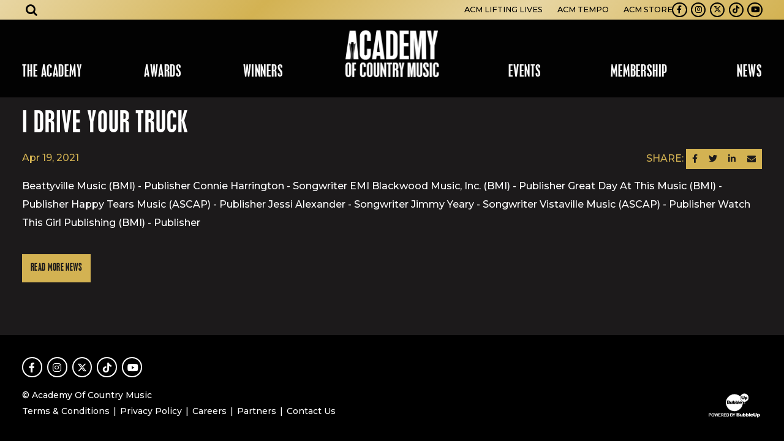

--- FILE ---
content_type: text/html; charset=UTF-8
request_url: https://www.acmcountry.com/nominee/i-drive-your-truck-
body_size: 8202
content:


<!DOCTYPE html>
<html class="no-js " lang="en">

<head>
    <script src="https://mydatascript.bubbleup.com/mydata-non-eu.min.js"></script><!-- Google Tag Manager -->
                     <script>
                         if (window.statisticsCookieConsentGiven) {
                             initGtm();
                         }
                     
                         window.addEventListener('acceptStatisticsCookies', function () {
                             mydata.prepareHtml();
                             initGtm();
                         });
                             
                         function initGtm() {
                            window.dataLayer=window.dataLayer||[];
                            window.dataLayer.push({'event':'statisticsCookieConsentGivenEvent'});
                            (function(w,d,s,l,i){w[l]=w[l]||[];w[l].push({'gtm.start':new Date().getTime(),event:'gtm.js'});var f=d.getElementsByTagName(s)[0],j=d.createElement(s),dl=l!='dataLayer'?'&l='+l:'';j.async=!0;j.src='//www.googletagmanager.com/gtm.js?id='+i+dl;f.parentNode.insertBefore(j,f)})(window,document,'script','dataLayer','GTM-5DHL9G'); 
                         }
                     </script>
                     <!-- End Google Tag Manager -->    


<meta charset="UTF-8"/>

<meta http-equiv="X-UA-Compatible" content="IE=edge"/>
<meta name="viewport" content="width=device-width, initial-scale=1, maximum-scale=2"/>

<link rel="apple-touch-icon" sizes="180x180" href="/assets/4deff070/images/favicon/apple-touch-icon.png">
<link rel="icon" type="image/png" sizes="32x32" href="/assets/4deff070/images/favicon/favicon-32x32.png">
<link rel="icon" type="image/png" sizes="16x16" href="/assets/4deff070/images/favicon/favicon-16x16.png">
<link rel="manifest" href="/assets/4deff070/images/favicon/site.webmanifest">
<link rel="mask-icon" href="/assets/4deff070/images/favicon/safari-pinned-tab.svg" color="#000000">
<link rel="shortcut icon" href="/assets/4deff070/images/favicon/favicon.ico">
<meta name="msapplication-TileColor" content="#000000">
<meta name="msapplication-config" content="/assets/4deff070/images/favicon/browserconfig.xml">
<meta name="theme-color" content="#ffffff">

<meta name="csrf-param" content="_csrf">
<meta name="csrf-token" content="wu5KHOYvkNaKAIwfgD5YzDSm_rTESA82G9hbINDTXSbw1iNNimXos8lsz1Hvcmi7BvK524Z8a29UjmgNg7cRdw==">

<title>I Drive Your Truck</title>

<meta property="og:title" content="I Drive Your Truck">
<meta name="description" content="imported">
<meta property="og:description" content="imported">
<meta property="og:type" content="article">
<meta property="og:image" content="https://www.acmcountry.com/assets/4deff070/images/og_image.jpg">
<meta property="og:url" content="https://www.acmcountry.com/nominee/i-drive-your-truck-">
<link href="/assets/4deff070/stylesheets/theme.css" rel="stylesheet">
<link href="https://cdnjs.cloudflare.com/ajax/libs/font-awesome/4.7.0/css/font-awesome.min.css" rel="stylesheet">
<link href="/assets/8204b1e7/css/dropdown-x.min.css" rel="stylesheet">
<link href="/assets/bd387ea/stylesheets/main.css" rel="stylesheet">
<script src="/assets/4deff070/javascripts/modernizr-3.5.0.min.js"></script>
<script>if (window.jQuery === undefined) {
        window.jQueryReadyHandlers = [];

        window.$ = window.jQuery = function (callback) {
            window.jQueryReadyHandlers.push(callback);

            return new Proxy(this,{
                get: function (func, name) {
                    // if property or method exists, return it
                    if( name in this ) {
                        return this[name];
                    }
                    // if it doesn't exists handle non-existing name however you choose
                    return function (args) {
                        //console.log(name, args);
                    }
                }
            });
        };

        window.$.ready = window.$;
    }
</script>


</head>

<body ng-app="app">

  <!-- Google Tag Manager (noscript) -->
                      <noscript><iframe src="about:blank" mydata-src="//www.googletagmanager.com/ns.html?id=GTM-5DHL9G"
                      height="0" width="0" style="display:none;visibility:hidden"></iframe></noscript>
                      <!-- End Google Tag Manager (noscript) -->
  <script src="//cdnjs.cloudflare.com/ajax/libs/jquery/2.1.4/jquery.min.js"></script>
<script src="/assets/966fb9d1/yii.js"></script>      
  <div class="site" id="top">

    <div class="site-content">
      

<header class="navbar site-header">
  <a href="#main" class="btn btn-primary btn-skip--main">
    Skip to content  </a>
  <div class="container-fluid px-v">
    <a class="navbar-brand" href="//www.acmcountry.com">
      <div>
        <img src="/assets/4deff070/images/logo.png" width="100%" alt="ACM Country" />
      </div>
    </a>
    <button class="navbar-toggler collapsed" type="button" data-toggle="collapse" data-target="#navbarSupportedContent" aria-controls="navbarSupportedContent" aria-expanded="false" aria-label="Toggle navigation">
      <span class="navbar-toggler-icon"></span>
    </button>
    <div class="collapse navbar-collapse" id="navbarSupportedContent">
      <div class="navbar-collapse-container">
        <nav class="navbar-menu px-lg-v" aria-label="Main">
          <div class=" widget-div">

<ul id="nav_w0" class="navbar-nav nav"><li class="nav-item dropdown"><a class="nav-link dropdown-toggle" href="#" aria-haspopup="true" data-toggle="dropdown"><span>The Academy</span> <span class="caret"></span></a><ul id="w1" class="dropdown-menu"><li><a class="dropdown-item" href="/about-us" tabindex="-1"><span>About Us</span></a></li>
<li><a class="dropdown-item" href="/board" tabindex="-1"><span>Board</span></a></li>
<li><a class="dropdown-item" href="/bylaws" tabindex="-1"><span>Bylaws</span></a></li>
<li><a class="dropdown-item" href="/staff" tabindex="-1"><span>Staff</span></a></li>
<li><a class="dropdown-item" href="/dei" tabindex="-1"><span>DEI</span></a></li>
<li><a class="dropdown-item" href="/levelup" ="" tabindex="-1"><span>LEVel Up</span></a></li>
<li><a class="dropdown-item" href="/onramp" tabindex="-1"><span>OnRamp</span></a></li>
<li><a class="dropdown-item" href="/inremembrance" tabindex="-1"><span>The Academy Remembers</span></a></li></ul></li>
<li class="nav-item dropdown"><a class="nav-link dropdown-toggle" href="#" aria-haspopup="true" data-toggle="dropdown"><span>Awards</span> <span class="caret"></span></a><ul id="w2" class="dropdown-menu"><li><a class="dropdown-item" href="/about" tabindex="-1"><span>About the Show</span></a></li>
<li><a class="dropdown-item" href="/special-awards" tabindex="-1"><span>Special Awards</span></a></li>
<li><a class="dropdown-item" href="/radio-awards" tabindex="-1"><span>Radio Awards</span></a></li>
<li><a class="dropdown-item" href="/mbi-awards" tabindex="-1"><span>Studio Recording Awards</span></a></li>
<li><a class="dropdown-item" href="industry-awards" tabindex="-1"><span>Industry Awards</span></a></li>
<li><a class="dropdown-item" href="/voting-criteria" tabindex="-1"><span>Submissions & Voting</span></a></li>
<li class="nav-item--split "><a class="dropdown-item" href="/winners" tabindex="-1"><span>Winners Database</span></a></li></ul></li>
<li class="nav-item nav-item--split "><a class="nav-link" href="/noms"><span>Winners</span></a></li>
<li class="nav-item dropdown"><a class="nav-link dropdown-toggle" href="#" aria-haspopup="true" data-toggle="dropdown"><span>Events</span> <span class="caret"></span></a><ul id="w3" class="dropdown-menu"><li><a class="dropdown-item" href="/honors" tabindex="-1"><span>ACM Honors</span></a></li>
<li><a class="dropdown-item" href="/past-events" tabindex="-1"><span>Past Events</span></a></li></ul></li>
<li class="nav-item dropdown"><a class="nav-link dropdown-toggle" href="#" aria-haspopup="true" data-toggle="dropdown"><span>Membership</span> <span class="caret"></span></a><ul id="w4" class="dropdown-menu"><li><a class="dropdown-item" href="/become-a-member" tabindex="-1"><span>Apply & Renew</span></a></li>
<li><a class="dropdown-item" href="/membership-faqs" tabindex="-1"><span>Membership FAQs</span></a></li></ul></li>
<li class="nav-item dropdown"><a class="nav-link dropdown-toggle" href="#" aria-haspopup="true" data-toggle="dropdown"><span>News</span> <span class="caret"></span></a><ul id="w5" class="dropdown-menu"><li><a class="dropdown-item" href="/press-releases" tabindex="-1"><span>Press Releases</span></a></li>
<li><a class="dropdown-item" href="/press" tabindex="-1"><span>Media Credentials</span></a></li>
<li><a class="dropdown-item" href="/radio-epk" tabindex="-1"><span>Radio Toolkit</span></a></li></ul></li></ul>

</div>        </nav>
        <div class="navbar-utility px-lg-v">
          <nav class="navbar-utility-menu" aria-label="Utility">
            <div class=" widget-div">

<ul id="nav_w6" class="nav"><li class="nav-item  "><a class="nav-link" href="https://www.acmliftinglives.org/" target="_blank"><span>ACM Lifting Lives</span></a></li>
<li class="nav-item  "><a class="nav-link" href="https://issuu.com/acm_pubs"><span>ACM Tempo</span></a></li>
<li class="nav-item  "><a class="nav-link" href="https://www.amazon.com/acmawards" target="_blank"><span>ACM Store</span></a></li></ul>

</div>          </nav>
          <nav class="navbar-social nav-social" aria-label="Social">
            <div class=" widget-div">

<ul id="nav_w7" class="nav"><li class="nav-item  "><a class="nav-link" href="https://www.facebook.com/pages/Academy-of-Country-Music/35896804101" target="_blank"><i class="fa fa-facebook" aria-hidden="true"></i><span>Facebook</span></a></li>
<li class="nav-item  "><a class="nav-link" href="https://instagram.com/acmawards?ref=badge" target="_blank"><i class="fa fa-instagram" aria-hidden="true"></i><span>Instagram</span></a></li>
<li class="nav-item  "><a class="nav-link" href="https://twitter.com/ACMAwards" target="_blank"><i class="fab fa-x-twitter" aria-hidden="true"></i><span>Twitter</span></a></li>
<li class="nav-item  "><a class="nav-link" href="https://www.tiktok.com/@acmawards" target="_blank"><i class="fab fa-tiktok" aria-hidden="true"></i><span>TikTok</span></a></li>
<li class="nav-item  "><a class="nav-link" href="https://www.youtube.com/user/ACMCOUNTRY" target="_blank"><i class="fa fa-youtube-play" aria-hidden="true"></i><span>Youtube</span></a></li></ul>

</div>          </nav>
        </div>
      </div>
    </div>
    <div class="navbar-search" aria-label="Search">
      <button class="btn btn-link btn-lg text-inherit navbar-search-toggler mx-lg-v" type="button" data-toggle="collapse" data-target="#header-search" aria-expanded="false" aria-controls="header-search" aria-label="Open search">
        <i class="fa fa-search"></i>
      </button>
      <div class="collapse navbar-search-collapse" id="header-search">
        <div class="navbar-search-wrapper">
          <div class="container-xl p-v">
            <div class="row align-items-center">
              <div class="col">
                <div class=" widget-div">
<div class="widget-searchrequest">

    <form action="/search">
        <div class="input-group">
            <input type="text" name="search" placeholder="Search" value="" class="form-control">
            <div class="input-group-append">
                <button class="btn btn-primary" type="submit">
                    <i class="fa fa-search" aria-hidden="true"></i><span class="sr-only">Submit Search</span>
                </button>
            </div>
        </div>
    </form>

</div>



</div>              </div>
              <div class="col-auto">
                <button type="button" class="close" data-toggle="collapse" data-target="#header-search" aria-expanded="false" aria-controls="header-search" aria-label="Close search">
                  <span aria-hidden="true">×</span>
                </button>
              </div>
            </div>
          </div>
        </div>
      </div>
    </div>
  </div>
</header>
      <div class="site-container">

        <main class="site-main" id="main">

          <article class="d-flex flex-column flex-xl-grow-1">
            
                <div class="container-xl p-v">
                  <h1 class="display-4 font-family-display text-uppercase position-relative">
                    I Drive Your Truck                     <div class="bg-dark lazyload teaser-mask" data-expand="-10" aria-hidden="true"></div>
                  </h1>

                  <div class="position-relative">

                   <div class="d-flex justify-content-between">
					   <div class="">
					                        <time datetime="Apr 19, 2021 " class="d-block mb-3">
                        <span class="text-primary">
                          Apr                          19,
                          2021                        </span>
                                              </time>
                    					   </div>
					   <div class="">
						   <span class="text-primary mb-3">SHARE:</span>
						   
<nav class="btn-group btn-group--sharing" role="group" aria-label="Share">

  <a href="https://www.facebook.com/sharer/sharer.php?u=https%3A%2F%2Fwww.acmcountry.com%2Fnominee%2Fi-drive-your-truck-" class="btn btn-primary btn-sm btn--facebook" target="_blank">
      <i class="fa fa-facebook" aria-hidden="true"></i><span class="sr-only">Share on Facebook</span>
  </a>

  <a href="https://twitter.com/intent/tweet?url=https%3A%2F%2Fwww.acmcountry.com%2Fnominee%2Fi-drive-your-truck-&text=I+Drive+Your+Truck" class="btn btn-primary btn-sm btn--twitter" target="_blank">
      <i class="fa fa-twitter" aria-hidden="true"></i><span class="sr-only">Share on Twitter</span>
  </a>

  <a href="https://www.linkedin.com/sharing/share-offsite/?url=https%3A%2F%2Fwww.acmcountry.com%2Fnominee%2Fi-drive-your-truck-" class="btn btn-primary btn-sm btn--linkedin" target="_blank">
      <i class="fa fa-linkedin" aria-hidden="true"></i><span class="sr-only">Share on LinkedIn</span>
  </a>

  <a href="/cdn-cgi/l/email-protection#[base64]" class="btn btn-primary btn-sm btn--email" target="_blank">
      <i class="fa fa-envelope" aria-hidden="true"></i><span class="sr-only">Send an email</span>
  </a>

</nav>					   </div>
					  </div>

                    <div class="wysiwyg-content">
                      Beattyville Music (BMI) - Publisher
Connie Harrington - Songwriter
EMI Blackwood Music, Inc. (BMI) - Publisher
Great Day At This Music (BMI) - Publisher
Happy Tears Music (ASCAP) - Publisher
Jessi Alexander - Songwriter
Jimmy Yeary - Songwriter
Vistaville Music (ASCAP) - Publisher
Watch This Girl Publishing (BMI) - Publisher                    </div>
                    
                    <footer class="mt-v d-flex justify-content-between align-items-center">
                      <a href="//www.acmcountry.com/news" class="btn btn-primary">Read More News</a>
                    </footer>

                    <div class="bg-dark lazyload teaser-mask" data-expand="-10" aria-hidden="true"></div>
                  </div>
                </div>

            
          </article>

        </main>

      </div>
    </div>

    
<footer class="bg-dark text-white site-footer" role="contentinfo">
  <div class="container-fluid p-v text-center text-md-left d-md-flex align-items-md-end">
    <div class="mr-md-v flex-md-grow-1 mb-3 mb-md-0">
      <nav class="nav-social mb-3" aria-label="Social">
        <div class="d-inline-flex">
          <div class=" widget-div">

<ul id="nav_w8" class="nav"><li class="nav-item  "><a class="nav-link" href="https://www.facebook.com/pages/Academy-of-Country-Music/35896804101" target="_blank"><i class="fa fa-facebook" aria-hidden="true"></i><span>Facebook</span></a></li>
<li class="nav-item  "><a class="nav-link" href="https://instagram.com/acmawards?ref=badge" target="_blank"><i class="fa fa-instagram" aria-hidden="true"></i><span>Instagram</span></a></li>
<li class="nav-item  "><a class="nav-link" href="https://twitter.com/ACMAwards" target="_blank"><i class="fab fa-x-twitter" aria-hidden="true"></i><span>Twitter</span></a></li>
<li class="nav-item  "><a class="nav-link" href="https://www.tiktok.com/@acmawards" target="_blank"><i class="fab fa-tiktok" aria-hidden="true"></i><span>TikTok</span></a></li>
<li class="nav-item  "><a class="nav-link" href="https://www.youtube.com/user/ACMCOUNTRY" target="_blank"><i class="fa fa-youtube-play" aria-hidden="true"></i><span>Youtube</span></a></li></ul>

</div>        </div>
      </nav>
      <div class="small mb-2 mb-sm-0 mb-last-child-0">
        <p>© Academy Of Country Music</p>      </div>
      <nav class="small nav-legal" aria-label="Legal">
        <div class="d-inline-flex">
          <div class=" widget-div">

<ul id="nav_w9" class="nav"><li class="nav-item  "><a class="nav-link" href="/terms-and-conditions"><span>Terms & Conditions</span></a></li>
<li class="nav-item  "><a class="nav-link" href="/privacy-policy"><span>Privacy Policy</span></a></li>
<li class="nav-item  "><a class="nav-link" href="/employment"><span>Careers</span></a></li>
<li class="nav-item  "><a class="nav-link" href="/partners"><span>Partners</span></a></li>
<li class="nav-item  "><a class="nav-link" href="/contact"><span>Contact Us</span></a></li></ul>

</div>        </div>
      </nav>
    </div>
    <div class="d-flex justify-content-center">
      <a href="//www.bubbleup.net" target="_blank" class="text-inherit">
        <span class="sr-only">Website Development & Design by BubbleUp&reg;</span>
        <svg fill="currentColor" aria-hidden="true" xmlns="http://www.w3.org/2000/svg" width="90" height="44" viewBox="0 0 90 44">
          <path d="M3.3,39.89v-5H4.92a6.05,6.05,0,0,1,1.2.08,1.34,1.34,0,0,1,.72.49,1.55,1.55,0,0,1,.29,1,1.62,1.62,0,0,1-.17.78,1.45,1.45,0,0,1-.43.49A1.75,1.75,0,0,1,6,38,5.61,5.61,0,0,1,5,38H4.35v1.89Zm1-4.16v1.42h.54a2.69,2.69,0,0,0,.8-.08A.72.72,0,0,0,6,36.82a.77.77,0,0,0,.11-.39.65.65,0,0,0-.57-.67,4.45,4.45,0,0,0-.73,0Z" />
          <path d="M7.35,37.41a3,3,0,0,1,.23-1.29,2.17,2.17,0,0,1,.47-.69A2,2,0,0,1,8.7,35a2.66,2.66,0,0,1,1.08-.2,2.35,2.35,0,0,1,1.77.69,3.08,3.08,0,0,1,0,3.81A2.37,2.37,0,0,1,9.79,40,2.35,2.35,0,0,1,8,39.28,2.57,2.57,0,0,1,7.35,37.41Zm1,0a1.83,1.83,0,0,0,.39,1.29,1.34,1.34,0,0,0,1.9.09l.1-.09a2,2,0,0,0,.39-1.31,1.93,1.93,0,0,0-.38-1.29,1.4,1.4,0,0,0-2,0l0,0a1.89,1.89,0,0,0-.36,1.28Z" />
          <path d="M13.29,39.89l-1.2-5h1l.75,3.43,1-3.44H16l.88,3.5.77-3.5h1l-1.22,5H16.38l-1-3.75-1,3.75Z" />
          <path d="M18.84,39.89v-5h3.72v.85H19.84v1.11h2.52v.84H19.84V39h2.8v.84Z" />
          <path d="M23.15,39.89v-5h2.13a3.57,3.57,0,0,1,1.17.13,1.18,1.18,0,0,1,.58.48,1.47,1.47,0,0,1,.22.79,1.38,1.38,0,0,1-.33.93,1.6,1.6,0,0,1-1,.46,2.18,2.18,0,0,1,.54.42,5.94,5.94,0,0,1,.58.81l.61,1H26.44l-.73-1.09a7.67,7.67,0,0,0-.53-.74.78.78,0,0,0-.3-.21,1.49,1.49,0,0,0-.51-.06h-.21V39.9Zm1-2.89h.75a3.49,3.49,0,0,0,.91-.06.58.58,0,0,0,.28-.21.72.72,0,0,0,.1-.38.61.61,0,0,0-.13-.41.64.64,0,0,0-.38-.2H24.15Z" />
          <path d="M27.84,39.89v-5h3.72v.85H28.84v1.11h2.52v.84H28.84V39h2.8v.84Z" />
          <path d="M32.15,34.88H34a3.78,3.78,0,0,1,1,.1,1.66,1.66,0,0,1,.76.46,2.29,2.29,0,0,1,.48.81,3.91,3.91,0,0,1,.16,1.18,3.26,3.26,0,0,1-.15,1.07,2.2,2.2,0,0,1-.54.89,1.86,1.86,0,0,1-.71.4,3.08,3.08,0,0,1-.9.11H32.2Zm1,.85V39h.76a3.11,3.11,0,0,0,.61,0,1,1,0,0,0,.41-.21,1.09,1.09,0,0,0,.27-.48,3.56,3.56,0,0,0,.1-.92,3,3,0,0,0-.1-.89,1.28,1.28,0,0,0-.29-.49,1.05,1.05,0,0,0-.47-.24,3.84,3.84,0,0,0-.83,0Z" />
          <path d="M38.1,34.88h2a6.61,6.61,0,0,1,.89,0,1.27,1.27,0,0,1,.91.63,1.2,1.2,0,0,1,.15.59,1.19,1.19,0,0,1-.7,1.09,1.31,1.31,0,0,1,.7.46,1.25,1.25,0,0,1,.25.75,1.57,1.57,0,0,1-.16.67,1.37,1.37,0,0,1-.43.52,1.43,1.43,0,0,1-.68.24H38.1Zm1,.83v1.16h1.39a.64.64,0,0,0,.41-.18.54.54,0,0,0,.15-.39.58.58,0,0,0-.13-.38.57.57,0,0,0-.38-.18h-.86Zm0,2V39H40a4,4,0,0,0,.69,0,.62.62,0,0,0,.37-.2.6.6,0,0,0,.14-.43.69.69,0,0,0-.1-.37.62.62,0,0,0-.32-.23,3.42,3.42,0,0,0-.9-.07Z" />
          <path d="M43.84,39.89V37.78L42,34.88h1.19l1.18,2,1.16-2H46.7l-1.86,2.91v2.1Z" />
          <path d="M48.41,34.16h3.31a1.83,1.83,0,0,1,1.27.41,1.35,1.35,0,0,1,.44,1,1.32,1.32,0,0,1-.32.87,1.43,1.43,0,0,1-.62.38,1.58,1.58,0,0,1,.91.51,1.42,1.42,0,0,1,.29.91,1.53,1.53,0,0,1-.78,1.36,2,2,0,0,1-.67.19,7,7,0,0,1-.79.08h-3Zm1.79,2.25H51a.91.91,0,0,0,.58-.14.53.53,0,0,0,.16-.41.48.48,0,0,0-.16-.39.87.87,0,0,0-.56-.14h-.78Zm0,2.25h.9a1,1,0,0,0,.64-.16.6.6,0,0,0,.19-.44.53.53,0,0,0-.19-.41,1,1,0,0,0-.65-.15h-.9Z" />
          <path d="M58.47,39.89H57v-.67a2.23,2.23,0,0,1-.67.59,1.73,1.73,0,0,1-.83.18,1.36,1.36,0,0,1-1-.39,1.65,1.65,0,0,1-.37-1.21V35.74h1.6V38a.83.83,0,0,0,.14.55.51.51,0,0,0,.41.16.62.62,0,0,0,.47-.22,1.29,1.29,0,0,0,.18-.79v-2H58.5Z" />
          <path d="M59,34.16h1.61v2a1.45,1.45,0,0,1,.54-.37,1.89,1.89,0,0,1,.67-.12,1.66,1.66,0,0,1,1.25.54,2.32,2.32,0,0,1,.5,1.56,3.09,3.09,0,0,1-.23,1.2,1.75,1.75,0,0,1-.63.77,1.62,1.62,0,0,1-.88.26,1.71,1.71,0,0,1-.77-.18,1.93,1.93,0,0,1-.57-.53v.61H59ZM60.6,37.8a1.14,1.14,0,0,0,.2.78.66.66,0,0,0,.51.24.61.61,0,0,0,.48-.24,1.29,1.29,0,0,0,.19-.79,1.15,1.15,0,0,0-.19-.72.56.56,0,0,0-.46-.23.64.64,0,0,0-.53.24A1.08,1.08,0,0,0,60.6,37.8Z" />
          <path d="M63.94,34.16h1.61v2a1.45,1.45,0,0,1,.54-.37,1.89,1.89,0,0,1,.67-.12,1.66,1.66,0,0,1,1.25.54,2.32,2.32,0,0,1,.5,1.56,3.09,3.09,0,0,1-.23,1.2,1.75,1.75,0,0,1-.63.77,1.68,1.68,0,0,1-.89.26,1.71,1.71,0,0,1-.77-.18,1.93,1.93,0,0,1-.57-.53v.61H63.94Zm1.6,3.64a1.14,1.14,0,0,0,.2.78.66.66,0,0,0,.51.24.61.61,0,0,0,.48-.24,1.29,1.29,0,0,0,.19-.79,1.15,1.15,0,0,0-.19-.72.56.56,0,0,0-.46-.23.64.64,0,0,0-.53.24A1.08,1.08,0,0,0,65.54,37.8Z" />
          <path d="M68.9,34.16h1.59v5.73H68.9Z" />
          <path d="M75.66,38.21H72.48a1,1,0,0,0,.21.57.74.74,0,0,0,.6.27.89.89,0,0,0,.45-.12,1.16,1.16,0,0,0,.28-.26l1.57.14a2.22,2.22,0,0,1-.87.9,3.07,3.07,0,0,1-1.46.27,3,3,0,0,1-1.3-.23,1.86,1.86,0,0,1-.78-.74,2.19,2.19,0,0,1-.34-1.19,2.05,2.05,0,0,1,.62-1.57,2.36,2.36,0,0,1,1.72-.6,3.11,3.11,0,0,1,1.41.27,1.8,1.8,0,0,1,.79.78,2.93,2.93,0,0,1,.28,1.3ZM74,37.45a1.12,1.12,0,0,0-.25-.66.77.77,0,0,0-1.1.07l0,0a1.12,1.12,0,0,0-.18.56Z" />
          <path d="M79.74,34.16h1.77v3.41a3.08,3.08,0,0,1-.16,1,2.17,2.17,0,0,1-.5.79,1.88,1.88,0,0,1-.71.47A3.5,3.5,0,0,1,78.9,40,6.84,6.84,0,0,1,78,40a2.39,2.39,0,0,1-.83-.23,1.94,1.94,0,0,1-.61-.49,1.9,1.9,0,0,1-.38-.66,3.08,3.08,0,0,1-.16-1V34.16h1.77v3.49a1,1,0,0,0,.26.73,1.12,1.12,0,0,0,1.44,0,1,1,0,0,0,.26-.74Z" />
          <path d="M82.12,41.47V35.74h1.49v.61a1.89,1.89,0,0,1,.57-.52,1.71,1.71,0,0,1,.77-.18,1.5,1.5,0,0,1,1.29.64,2.72,2.72,0,0,1,.46,1.57,2.26,2.26,0,0,1-.5,1.58,1.61,1.61,0,0,1-1.26.56,1.89,1.89,0,0,1-.67-.12,1.45,1.45,0,0,1-.54-.37v2Zm1.59-3.64a1.06,1.06,0,0,0,.21.73.69.69,0,0,0,.52.24.59.59,0,0,0,.46-.23,1.26,1.26,0,0,0,.19-.78,1.15,1.15,0,0,0-.2-.74.61.61,0,0,0-.48-.24.66.66,0,0,0-.51.24A1.14,1.14,0,0,0,83.71,37.83Z" />
          <path d="M45.49,31.24H44.33A13.85,13.85,0,0,1,31.61,21a15.32,15.32,0,0,1-.38-2c0-.34-.06-.68-.08-1V16.75A13.88,13.88,0,0,1,41.54,4a14.42,14.42,0,0,1,3.67-.43A13.81,13.81,0,0,1,54,6.85l.5.45a.1.1,0,0,1,0,.13,7.09,7.09,0,0,0,4.13,8.36.14.14,0,0,1,.12.16,13.47,13.47,0,0,1,0,2.2,13.07,13.07,0,0,1-.28,2.14A13.69,13.69,0,0,1,56,25.82a14.06,14.06,0,0,1-4.28,3.69,14.22,14.22,0,0,1-3.52,1.37,15,15,0,0,1-2.42.35ZM36.92,16.53l.21-.15a1.28,1.28,0,0,0,.08-1.81,1,1,0,0,0-.23-.19,1.68,1.68,0,0,0-1-.29H33c-.08,0-.11,0-.11.11v5.17c0,.08,0,.11.11.11h2.2a9.79,9.79,0,0,0,1.33-.08,1.58,1.58,0,0,0,.86-.36,1.45,1.45,0,0,0,.45-1.36,1.16,1.16,0,0,0-.77-1l-.28-.1Zm11.56,2.62A1.51,1.51,0,0,0,51,18.8l0-.09a2.82,2.82,0,0,0,.14-2,1.58,1.58,0,0,0-1.93-1.15,1.31,1.31,0,0,0-.37.15,2,2,0,0,0-.34.25.2.2,0,0,1,0-.11V14.23c0-.07,0-.09-.09-.09H47c-.08,0-.1,0-.1.1v5.17c0,.07,0,.09.09.09h1.23c.06,0,.09,0,.08-.08s0-.3,0-.47Zm-4.57-3.31V14.23c0-.07,0-.1-.1-.1H42.48c-.07,0-.09,0-.09.09v5.19c0,.07,0,.1.09.09H43.7c.07,0,.1,0,.1-.09v-.47a2.85,2.85,0,0,0,.43.42,1.54,1.54,0,0,0,2.11-.49l.06-.1a2.77,2.77,0,0,0,.16-2.13,1.58,1.58,0,0,0-2-1l-.09,0a1.42,1.42,0,0,0-.58.36Zm-3.26,3.57c0,.07,0,.1.1.1H42c.07,0,.1,0,.1-.09V15.7c0-.07,0-.1-.09-.1H40.65c-.08,0-.1,0-.1.1v2a.82.82,0,0,1-.22.59.52.52,0,0,1-.72,0,.76.76,0,0,1-.13-.23,1.6,1.6,0,0,1,0-.31v-2c0-.08,0-.1-.1-.1h-1.3c-.1,0-.12,0-.12.12v2.33a3.23,3.23,0,0,0,0,.44,1.19,1.19,0,0,0,1.26,1.1,1.62,1.62,0,0,0,1.12-.37c.11-.11.22-.22.31-.33C40.65,19.08,40.66,19.24,40.65,19.41Zm15.44-1.47H57.5c.07,0,.09,0,.09-.09a3.74,3.74,0,0,0-.08-.82,1.71,1.71,0,0,0-1.29-1.39,3.23,3.23,0,0,0-1.69,0,1.81,1.81,0,0,0-1.31,1.11,2.34,2.34,0,0,0-.11,1.36,1.83,1.83,0,0,0,1.46,1.46,4.84,4.84,0,0,0,1.52,0,1.9,1.9,0,0,0,1.36-1s.08-.08,0-.09l-1.3-.12a.17.17,0,0,0-.18.07.77.77,0,0,1-.66.27.73.73,0,0,1-.67-.66c0-.12,0-.12.1-.12h1.38Zm-4.71,1.47c0,.08,0,.1.1.1h1.3c.08,0,.1,0,.1-.1V14.23c0-.08,0-.1-.1-.1h-1.3c-.08,0-.1,0-.1.1v5.18Z" />
          <path d="M34.47,17.8v-.45c0-.15,0-.08.08-.08h.93a.56.56,0,0,1,.5.22.51.51,0,0,1-.12.71l-.12.06a1.23,1.23,0,0,1-.39.06h-.81c-.07,0-.09,0-.09-.09S34.47,18,34.47,17.8Z" />
          <path d="M34.47,15.73V15.3c0-.14,0-.07.06-.07a7.06,7.06,0,0,1,.92,0,.49.49,0,0,1,.43.55.58.58,0,0,1-.11.24.54.54,0,0,1-.45.19h-.79c-.06,0-.06,0-.06-.07Z" />
          <path d="M48.41,17.56a1.18,1.18,0,0,1,.14-.62.57.57,0,0,1,.61-.28.55.55,0,0,1,.47.43,1.56,1.56,0,0,1,0,1,.6.6,0,0,1-.56.45.65.65,0,0,1-.59-.46A1.86,1.86,0,0,1,48.41,17.56Z" />
          <path d="M45.18,17.53a1.49,1.49,0,0,1-.06.51.6.6,0,0,1-.57.46A.65.65,0,0,1,44,18a1.67,1.67,0,0,1,0-.83.62.62,0,0,1,.69-.53.6.6,0,0,1,.52.53A1.4,1.4,0,0,1,45.18,17.53Z" />
          <path d="M55.33,17.2h-.65c-.06,0-.08,0-.07-.08A.78.78,0,0,1,55,16.5a.7.7,0,0,1,.94.31A.66.66,0,0,1,56,17c0,.16,0,.16-.14.16Z" />
          <path d="M64.14,8.76a.59.59,0,0,0-.61.38,1.49,1.49,0,0,0,0,1.06.63.63,0,0,0,.62.39.59.59,0,0,0,.51-.45,1.87,1.87,0,0,0,0-.88A.63.63,0,0,0,64.14,8.76Z" />
          <path d="M67.62,6.72a6.62,6.62,0,0,0-3.15-3.46,6.42,6.42,0,0,0-2.94-.75h-.64a6,6,0,0,0-1.66.33,6.76,6.76,0,0,0-4.58,6.51,7.19,7.19,0,0,0,.18,1.45,6.77,6.77,0,0,0,7.42,5.13,6.56,6.56,0,0,0,2.26-.71,6.74,6.74,0,0,0,3.63-6V9.1A6.48,6.48,0,0,0,67.62,6.72Zm-5.91,3a2.14,2.14,0,0,1-.65,1.59,2,2,0,0,1-1.18.54,5.07,5.07,0,0,1-1.82-.08,1.87,1.87,0,0,1-1.41-1.44,3.56,3.56,0,0,1-.1-.79v-3c0-.09,0-.12.12-.12h1.42c.13,0,.13,0,.13.13V8.18h0v1.6a.82.82,0,0,0,.79.84h0a1.05,1.05,0,0,0,.65-.16A.84.84,0,0,0,60,9.78V6.49c0-.09,0-.11.11-.11h1.46c.07,0,.1,0,.1.09.05,1.07.06,2.14.05,3.21Zm4.52.15a2.2,2.2,0,0,1-.3,1.17,1.49,1.49,0,0,1-1.19.72,1.59,1.59,0,0,1-1.26-.43.24.24,0,0,0,0,.12v1.61c0,.07,0,.1-.1.1H62c-.08,0-.1,0-.1-.1V7.89c0-.09,0-.11.11-.11h1.19c.1,0,.12,0,.11.12s0,.28,0,.44A3.41,3.41,0,0,1,63.68,8a1.52,1.52,0,0,1,2.05.31,2.45,2.45,0,0,1,.49,1.57Z" />
          <path d="M62.71,18.37a1.39,1.39,0,0,1-1.39,1.4,1.4,1.4,0,1,1,0-2.8,1.38,1.38,0,0,1,1.21.7A1.32,1.32,0,0,1,62.71,18.37Zm-.27,0a1.12,1.12,0,0,0-1.13-1.13,1.13,1.13,0,1,0,.8,1.93A1.06,1.06,0,0,0,62.44,18.37Zm-1.76-.75h.67a.54.54,0,0,1,.41.12.36.36,0,0,1,.13.31.39.39,0,0,1-.1.26.58.58,0,0,1-.31.16l.13.07a.44.44,0,0,1,.12.15l.24.43h-.44a3.2,3.2,0,0,0-.29-.51.18.18,0,0,0-.15-.08h0v.59h-.37Zm.37.63h.16a.46.46,0,0,0,.23-.05.16.16,0,0,0,.07-.13.16.16,0,0,0-.06-.13.28.28,0,0,0-.22-.05h-.18Z" /></svg>
      </a>
    </div>
  </div>
  <a href="#top" class="btn btn-primary btn-skip--top">
    <i class="fa fa-angle-up" aria-hidden="true"></i> <span class="sr-only">Skip to top</span>
  </a>
</footer>
  </div>

  <script data-cfasync="false" src="/cdn-cgi/scripts/5c5dd728/cloudflare-static/email-decode.min.js"></script><script src="https://cdnjs.cloudflare.com/ajax/libs/lazysizes/4.0.4/lazysizes.min.js"></script>
<script src="https://cdnjs.cloudflare.com/ajax/libs/popper.js/1.14.3/umd/popper.min.js"></script>
<script src="https://cdnjs.cloudflare.com/ajax/libs/twitter-bootstrap/4.1.1/js/bootstrap.min.js"></script>
<script src="/assets/4deff070/javascripts/theme.js"></script>
<script src="/assets/6c33e6e/js/widget.js"></script>
<script src="/assets/8204b1e7/js/dropdown-x.min.js"></script>
<script>jQuery(function ($) {
window.yii.widgets && window.yii.widgets.NavItems && window.yii.widgets.NavItems.initWidget("nav_w0");
window.yii.widgets && window.yii.widgets.NavItems && window.yii.widgets.NavItems.initWidget("nav_w6");
window.yii.widgets && window.yii.widgets.NavItems && window.yii.widgets.NavItems.initWidget("nav_w7");
window.yii.widgets && window.yii.widgets.NavItems && window.yii.widgets.NavItems.initWidget("nav_w8");
window.yii.widgets && window.yii.widgets.NavItems && window.yii.widgets.NavItems.initWidget("nav_w9");
});</script>
<script>jQuery(window).on('load', function () {
if(window.jQueryReadyHandlers) { $.each(window.jQueryReadyHandlers, function(index,func){  $(func)  }); }
});</script>
  
  <!--bubbleup.net-->

</body>
</html>
